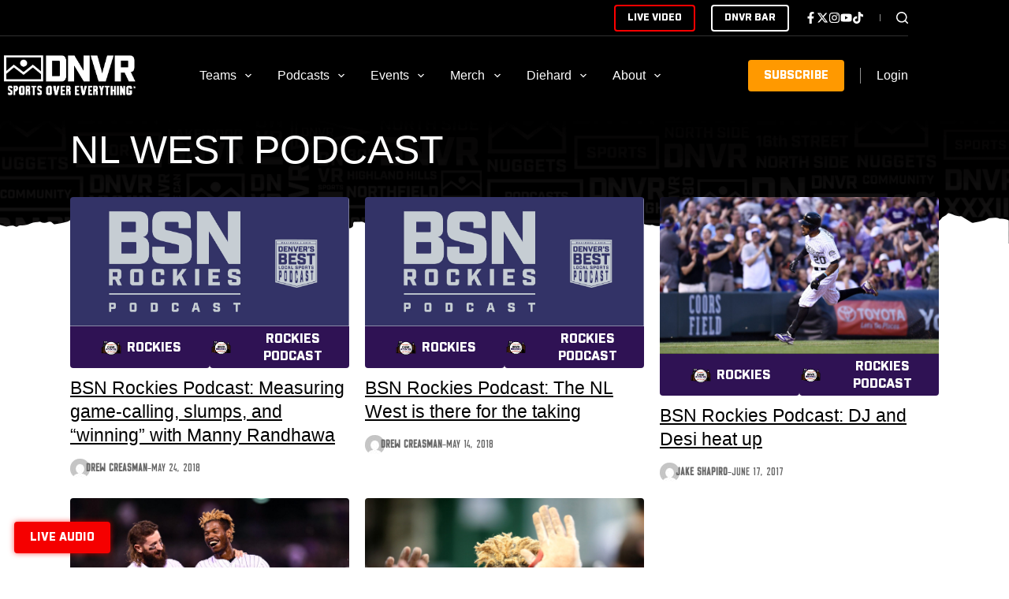

--- FILE ---
content_type: text/html
request_url: https://tzm.px-cloud.net/ns?c=f650b270-f49a-11f0-a4e4-eb08d58093b5
body_size: 172
content:
-c-tjKX1kr4bYXq92jM7V4Rw9Jj_IPIAIn-s8tWa-ujyST7Lsj3fx76hYMYfDPOz_yZLgCPGC71LhkgND2tut7QY3_tcFUSku4YRqnUIPbeLfiqGB6wLi0rkHKTa-T_VQ9dxsa6fyZ1L2mVqjrQhSzd3Ra8V1Q8MUIJ9TBkGg_7c

--- FILE ---
content_type: text/html; charset=utf-8
request_url: https://www.google.com/recaptcha/api2/aframe
body_size: 269
content:
<!DOCTYPE HTML><html><head><meta http-equiv="content-type" content="text/html; charset=UTF-8"></head><body><script nonce="nk6XC4nOGAN0BQd1x15GLQ">/** Anti-fraud and anti-abuse applications only. See google.com/recaptcha */ try{var clients={'sodar':'https://pagead2.googlesyndication.com/pagead/sodar?'};window.addEventListener("message",function(a){try{if(a.source===window.parent){var b=JSON.parse(a.data);var c=clients[b['id']];if(c){var d=document.createElement('img');d.src=c+b['params']+'&rc='+(localStorage.getItem("rc::a")?sessionStorage.getItem("rc::b"):"");window.document.body.appendChild(d);sessionStorage.setItem("rc::e",parseInt(sessionStorage.getItem("rc::e")||0)+1);localStorage.setItem("rc::h",'1768760685361');}}}catch(b){}});window.parent.postMessage("_grecaptcha_ready", "*");}catch(b){}</script></body></html>

--- FILE ---
content_type: application/javascript; charset=UTF-8
request_url: https://subscribe-forms.beehiiv.com/cdn-cgi/challenge-platform/h/b/scripts/jsd/d251aa49a8a3/main.js?
body_size: 8620
content:
window._cf_chl_opt={AKGCx8:'b'};~function(w6,NY,Nh,Nb,Nl,Nt,Ng,Ne,w0,w2){w6=T,function(k,L,wl,w5,N,O){for(wl={k:424,L:543,N:304,O:462,m:545,Q:460,i:362,a:341,d:309,j:547,M:381,H:345},w5=T,N=k();!![];)try{if(O=-parseInt(w5(wl.k))/1+-parseInt(w5(wl.L))/2*(-parseInt(w5(wl.N))/3)+-parseInt(w5(wl.O))/4*(-parseInt(w5(wl.m))/5)+-parseInt(w5(wl.Q))/6+parseInt(w5(wl.i))/7*(-parseInt(w5(wl.a))/8)+parseInt(w5(wl.d))/9*(parseInt(w5(wl.j))/10)+parseInt(w5(wl.M))/11*(parseInt(w5(wl.H))/12),L===O)break;else N.push(N.shift())}catch(m){N.push(N.shift())}}(c,170149),NY=this||self,Nh=NY[w6(444)],Nb={},Nb[w6(524)]='o',Nb[w6(509)]='s',Nb[w6(333)]='u',Nb[w6(455)]='z',Nb[w6(340)]='n',Nb[w6(471)]='I',Nb[w6(502)]='b',Nl=Nb,NY[w6(477)]=function(L,N,O,Q,wP,wJ,wS,wc,i,M,H,A,z,G,Z){if(wP={k:434,L:530,N:415,O:348,m:415,Q:493,i:428,a:384,d:428,j:353,M:325,H:496,A:535,z:412,n:448,G:316,v:342,Z:445,B:401,X:439},wJ={k:322,L:496,N:388},wS={k:494,L:312,N:447,O:305},wc=w6,i={'TABqj':function(B,X,D,V){return B(X,D,V)},'SgGXc':function(B,X){return B(X)},'mvEfj':function(B,X){return B===X},'MiDSh':wc(wP.k),'AQOQg':function(B,X){return B+X},'eCYhc':function(B,X,D){return B(X,D)},'hNKpf':function(B,X){return B+X}},N===null||void 0===N)return Q;for(M=No(N),L[wc(wP.L)][wc(wP.N)]&&(M=M[wc(wP.O)](L[wc(wP.L)][wc(wP.m)](N))),M=L[wc(wP.Q)][wc(wP.i)]&&L[wc(wP.a)]?L[wc(wP.Q)][wc(wP.d)](new L[(wc(wP.a))](M)):function(B,wk,X){for(wk=wc,B[wk(wJ.k)](),X=0;X<B[wk(wJ.L)];B[X+1]===B[X]?B[wk(wJ.N)](X+1,1):X+=1);return B}(M),H='nAsAaAb'.split('A'),H=H[wc(wP.j)][wc(wP.M)](H),A=0;A<M[wc(wP.H)];z=M[A],G=i[wc(wP.A)](Np,L,N,z),i[wc(wP.z)](H,G)?(Z='s'===G&&!L[wc(wP.n)](N[z]),i[wc(wP.G)](i[wc(wP.v)],i[wc(wP.Z)](O,z))?j(O+z,G):Z||i[wc(wP.B)](j,i[wc(wP.X)](O,z),N[z])):j(O+z,G),A++);return Q;function j(B,X,wT){wT=wc,Object[wT(wS.k)][wT(wS.L)][wT(wS.N)](Q,X)||(Q[X]=[]),Q[X][wT(wS.O)](B)}},Nt=w6(436)[w6(514)](';'),Ng=Nt[w6(353)][w6(325)](Nt),NY[w6(531)]=function(L,N,O2,wL,O,m,Q,i,j,M){for(O2={k:474,L:387,N:496,O:496,m:489,Q:305,i:406},wL=w6,O={},O[wL(O2.k)]=function(H,A){return A===H},m=O,Q=Object[wL(O2.L)](N),i=0;i<Q[wL(O2.N)];i++)if(j=Q[i],j==='f'&&(j='N'),L[j]){for(M=0;M<N[Q[i]][wL(O2.O)];m[wL(O2.k)](-1,L[j][wL(O2.m)](N[Q[i]][M]))&&(Ng(N[Q[i]][M])||L[j][wL(O2.Q)]('o.'+N[Q[i]][M])),M++);}else L[j]=N[Q[i]][wL(O2.i)](function(H){return'o.'+H})},Ne=null,w0=NP(),w2=function(mz,mA,mM,mj,md,ma,wB,L,N,O,m){return mz={k:510,L:302,N:501,O:461,m:331,Q:534,i:372,a:451,d:336},mA={k:365,L:405,N:499,O:499,m:313,Q:335,i:310,a:371,d:518,j:335,M:417,H:411,A:413,z:420,n:337,G:305,v:435,Z:449,B:334,X:409,D:335,V:417,f:363,C:478,y:476,K:335,Y:404,h:495,b:317,l:537,U:513,o:335,g:507,x:365,e:534,I:523},mM={k:389,L:496},mj={k:465},md={k:496,L:317,N:494,O:312,m:447,Q:495,i:494,a:312,d:312,j:447,M:481,H:465,A:518,z:305,n:465,G:553,v:310,Z:513,B:548,X:505,D:461,V:518,f:487,C:307,y:307,K:310,Y:305,h:407,b:514,l:385,U:450,o:394,g:492,x:364,e:446,I:542,E:400,W:303,R:554,s:308,F:540,S:396,J:335,P:518,c0:360,c1:305,c2:513,c3:335,c4:453,c5:379,c6:431,c7:494,c8:465,c9:513,cc:305,cT:500,ck:369,cL:430,cN:331,cw:330,cO:433,cm:442,cQ:305,ci:413,ca:465,cd:354,cj:305,cM:526,cH:352,cA:549,cz:337,cn:389,cG:335,cv:367,cZ:397,cB:411,cu:305,cq:516,cX:305,cD:476},ma={k:513},wB=w6,L={'XQIoT':function(Q,i){return Q===i},'pddbh':function(Q,i){return Q==i},'iimOL':wB(mz.k),'sFSuf':wB(mz.L),'wytnd':function(Q,i,a,d,j){return Q(i,a,d,j)},'LSpSG':wB(mz.N),'EQGHi':function(Q,i){return Q(i)},'ymTzQ':function(Q,i){return Q+i},'iAZLc':function(Q,i){return Q>i},'EKZuy':function(Q,i){return Q<i},'gSzFW':function(Q,i){return i|Q},'MrkDw':function(Q,i){return i&Q},'cgKuo':function(Q,i){return Q-i},'vZylA':wB(mz.O),'JVfvQ':function(Q,i){return i|Q},'uCoGr':function(Q,i){return Q<<i},'EwaHg':function(Q,i){return Q<<i},'BzOZQ':function(Q,i){return Q>i},'LDTmA':function(Q,i){return i|Q},'fKZmK':function(Q,i){return Q(i)},'ngVLA':wB(mz.m),'jDCkO':function(Q,i){return Q<i},'FWwia':function(Q,i){return i|Q},'wogxL':function(Q,i){return Q(i)},'ibBHx':function(Q,i){return Q>i},'tXuqK':function(Q,i){return Q(i)},'QFfuw':function(Q,i){return Q==i},'JWsiD':function(Q,i){return Q<<i},'Sxblc':function(Q,i){return i|Q},'yojZL':function(Q,i){return i&Q},'Gigmy':function(Q,i){return Q-i},'aWGqk':wB(mz.Q),'thZRF':wB(mz.i),'VoYyM':function(Q,i){return Q(i)},'CfKKT':function(Q,i){return i*Q},'DQmjv':function(Q,i){return i!=Q},'zZcZm':function(Q,i){return i*Q},'wBlwg':function(Q,i){return i==Q},'ojkdy':function(Q,i){return Q(i)},'FLvjz':function(Q,i){return Q*i},'gWwqd':function(Q,i){return Q<i},'XZPwq':function(Q,i){return i==Q},'blJFd':function(Q,i){return Q<i},'kiAVP':function(Q,i){return Q===i},'fMTxd':function(Q,i){return Q+i}},N=String[wB(mz.a)],O={'h':function(Q,mi,mQ,wq,i){return mi={k:349,L:429,N:321,O:317},mQ={k:453},wq=wB,i={'yRhjw':function(a,d,wu){return wu=T,L[wu(mQ.k)](a,d)}},L[wq(ma.k)](null,Q)?'':O.g(Q,6,function(a,wX){return wX=wq,i[wX(mi.k)](wX(mi.L),wX(mi.L))?wX(mi.N)[wX(mi.O)](a):null})},'g':function(Q,i,j,wD,M,H,A,z,G,Z,B,X,D,V,C,I,y,K,Y,o,x,E,W,R,s){if(wD=wB,Q==null)return'';for(H={},A={},z='',G=2,Z=3,B=2,X=[],D=0,V=0,C=0;C<Q[wD(md.k)];C+=1)if(y=Q[wD(md.L)](C),Object[wD(md.N)][wD(md.O)][wD(md.m)](H,y)||(H[y]=Z++,A[y]=!0),K=L[wD(md.Q)](z,y),Object[wD(md.i)][wD(md.a)][wD(md.m)](H,K))z=K;else{if(Object[wD(md.N)][wD(md.d)][wD(md.j)](A,z)){if(L[wD(md.M)](256,z[wD(md.H)](0))){for(M=0;L[wD(md.A)](M,B);D<<=1,V==i-1?(V=0,X[wD(md.z)](j(D)),D=0):V++,M++);for(Y=z[wD(md.n)](0),M=0;8>M;D=L[wD(md.G)](D<<1,L[wD(md.v)](Y,1)),L[wD(md.Z)](V,L[wD(md.B)](i,1))?(V=0,X[wD(md.z)](j(D)),D=0):V++,Y>>=1,M++);}else if(L[wD(md.X)]===wD(md.D)){for(Y=1,M=0;L[wD(md.V)](M,B);D=L[wD(md.f)](L[wD(md.C)](D,1),Y),i-1==V?(V=0,X[wD(md.z)](j(D)),D=0):V++,Y=0,M++);for(Y=z[wD(md.H)](0),M=0;16>M;D=L[wD(md.y)](D,1)|L[wD(md.K)](Y,1),i-1==V?(V=0,X[wD(md.Y)](j(D)),D=0):V++,Y>>=1,M++);}else try{for(o=L[wD(md.h)][wD(md.b)]('|'),x=0;!![];){switch(o[x++]){case'0':R[wD(md.l)]='-1';continue;case'1':I={};continue;case'2':z[wD(md.U)][wD(md.o)](R);continue;case'3':R[wD(md.g)]=L[wD(md.x)];continue;case'4':I=N(E,R[wD(md.e)],'d.',I);continue;case'5':E=R[wD(md.I)];continue;case'6':I=L[wD(md.E)](G,E,E,'',I);continue;case'7':Z[wD(md.U)][wD(md.W)](R);continue;case'8':I=G(E,E[L[wD(md.R)]]||E[wD(md.s)],'n.',I);continue;case'9':return W={},W.r=I,W.e=null,W;case'10':R=A[wD(md.F)](wD(md.S));continue}break}}catch(F){return s={},s.r={},s.e=F,s}G--,G==0&&(G=Math[wD(md.J)](2,B),B++),delete A[z]}else for(Y=H[z],M=0;L[wD(md.P)](M,B);D=L[wD(md.c0)](D,1)|1.55&Y,i-1==V?(V=0,X[wD(md.c1)](j(D)),D=0):V++,Y>>=1,M++);z=(G--,L[wD(md.c2)](0,G)&&(G=Math[wD(md.c3)](2,B),B++),H[K]=Z++,String(y))}if(''!==z){if(L[wD(md.c4)](wD(md.c5),wD(md.c6)))N(O);else{if(Object[wD(md.c7)][wD(md.d)][wD(md.j)](A,z)){if(256>z[wD(md.c8)](0)){for(M=0;L[wD(md.P)](M,B);D<<=1,L[wD(md.c9)](V,i-1)?(V=0,X[wD(md.cc)](j(D)),D=0):V++,M++);for(Y=z[wD(md.n)](0),M=0;L[wD(md.cT)](8,M);D=L[wD(md.ck)](D<<1,L[wD(md.v)](Y,1)),L[wD(md.c2)](V,i-1)?(V=0,X[wD(md.Y)](L[wD(md.cL)](j,D)),D=0):V++,Y>>=1,M++);}else if(L[wD(md.c4)](wD(md.cN),L[wD(md.cw)])){for(Y=1,M=0;L[wD(md.cO)](M,B);D=L[wD(md.cm)](L[wD(md.c0)](D,1),Y),i-1==V?(V=0,X[wD(md.cQ)](L[wD(md.ci)](j,D)),D=0):V++,Y=0,M++);for(Y=z[wD(md.ca)](0),M=0;L[wD(md.cd)](16,M);D=D<<1.09|1.23&Y,i-1==V?(V=0,X[wD(md.cj)](L[wD(md.cM)](j,D)),D=0):V++,Y>>=1,M++);}else return I=O[wD(md.cH)],y[wD(md.cA)](+L[wD(md.cz)](Q,I.t));G--,L[wD(md.cn)](0,G)&&(G=Math[wD(md.cG)](2,B),B++),delete A[z]}else for(Y=H[z],M=0;M<B;D=L[wD(md.cv)](D,1)|1.94&Y,L[wD(md.Z)](V,i-1)?(V=0,X[wD(md.cj)](j(D)),D=0):V++,Y>>=1,M++);G--,G==0&&B++}}for(Y=2,M=0;M<B;D=L[wD(md.cZ)](D<<1,L[wD(md.cB)](Y,1)),V==i-1?(V=0,X[wD(md.cu)](j(D)),D=0):V++,Y>>=1,M++);for(;;)if(D<<=1,L[wD(md.c2)](V,L[wD(md.cq)](i,1))){X[wD(md.cX)](j(D));break}else V++;return X[wD(md.cD)]('')},'j':function(Q,wV){return wV=wB,L[wV(mM.k)](null,Q)?'':L[wV(mM.k)]('',Q)?null:O.i(Q[wV(mM.L)],32768,function(i,wr){return wr=wV,Q[wr(mj.k)](i)})},'i':function(Q,i,j,mH,wf,M,H,A,z,G,Z,B,X,D,V,C,y,K,Y,o,I,E,U){if(mH={k:507},wf=wB,M={},M[wf(mA.k)]=L[wf(mA.L)],H=M,L[wf(mA.N)]===L[wf(mA.O)]){for(A=[],z=4,G=4,Z=3,B=[],V=L[wf(mA.m)](j,0),C=i,y=1,X=0;3>X;A[X]=X,X+=1);for(K=0,Y=Math[wf(mA.Q)](2,2),D=1;Y!=D;U=L[wf(mA.i)](V,C),C>>=1,0==C&&(C=i,V=j(y++)),K|=L[wf(mA.a)](L[wf(mA.d)](0,U)?1:0,D),D<<=1);switch(K){case 0:for(K=0,Y=Math[wf(mA.j)](2,8),D=1;L[wf(mA.M)](D,Y);U=L[wf(mA.H)](V,C),C>>=1,0==C&&(C=i,V=L[wf(mA.A)](j,y++)),K|=D*(0<U?1:0),D<<=1);o=N(K);break;case 1:for(K=0,Y=Math[wf(mA.Q)](2,16),D=1;D!=Y;U=C&V,C>>=1,0==C&&(C=i,V=j(y++)),K|=L[wf(mA.z)](0<U?1:0,D),D<<=1);o=L[wf(mA.n)](N,K);break;case 2:return''}for(X=A[3]=o,B[wf(mA.G)](o);;){if(y>Q)return'';for(K=0,Y=Math[wf(mA.Q)](2,Z),D=1;Y!=D;U=C&V,C>>=1,L[wf(mA.v)](0,C)&&(C=i,V=L[wf(mA.Z)](j,y++)),K|=L[wf(mA.B)](L[wf(mA.X)](0,U)?1:0,D),D<<=1);switch(o=K){case 0:for(K=0,Y=Math[wf(mA.D)](2,8),D=1;L[wf(mA.V)](D,Y);U=V&C,C>>=1,0==C&&(C=i,V=j(y++)),K|=L[wf(mA.a)](0<U?1:0,D),D<<=1);A[G++]=N(K),o=G-1,z--;break;case 1:for(K=0,Y=Math[wf(mA.j)](2,16),D=1;D!=Y;U=C&V,C>>=1,L[wf(mA.f)](0,C)&&(C=i,V=j(y++)),K|=(L[wf(mA.C)](0,U)?1:0)*D,D<<=1);A[G++]=N(K),o=G-1,z--;break;case 2:return B[wf(mA.y)]('')}if(z==0&&(z=Math[wf(mA.K)](2,Z),Z++),A[o])o=A[o];else if(L[wf(mA.Y)](o,G))o=L[wf(mA.h)](X,X[wf(mA.b)](0));else return null;B[wf(mA.G)](o),A[G++]=L[wf(mA.l)](X,o[wf(mA.b)](0)),z--,X=o,L[wf(mA.U)](0,z)&&(z=Math[wf(mA.o)](2,Z),Z++)}}else I={},I[wf(mA.g)]=H[wf(mA.x)],E=I,O[wf(mA.e)]=5e3,Y[wf(mA.I)]=function(wC){wC=wf,i(E[wC(mH.k)])}}},m={},m[wB(mz.d)]=O.h,m}(),w3();function No(k,we,w9,L){for(we={k:348,L:387,N:466},w9=w6,L=[];null!==k;L=L[w9(we.k)](Object[w9(we.L)](k)),k=Object[w9(we.N)](k));return L}function T(k,L,N,w){return k=k-302,N=c(),w=N[k],w}function NF(Oz,wj,k){return Oz={k:352,L:549},wj=w6,k=NY[wj(Oz.k)],Math[wj(Oz.L)](+atob(k.t))}function NW(){return NE()!==null}function w4(O,m,mf,wb,Q,i,a,d){if(mf={k:491,L:324,N:426,O:368,m:426,Q:479,i:464,a:467,d:376,j:357,M:323,H:479,A:464,z:376,n:483,G:463},wb=w6,Q={},Q[wb(mf.k)]=function(j,M){return j===M},Q[wb(mf.L)]=wb(mf.N),i=Q,!O[wb(mf.O)])return;i[wb(mf.k)](m,wb(mf.m))?(a={},a[wb(mf.Q)]=wb(mf.i),a[wb(mf.a)]=O.r,a[wb(mf.d)]=i[wb(mf.L)],NY[wb(mf.j)][wb(mf.M)](a,'*')):(d={},d[wb(mf.H)]=wb(mf.A),d[wb(mf.a)]=O.r,d[wb(mf.z)]=wb(mf.n),d[wb(mf.G)]=m,NY[wb(mf.j)][wb(mf.M)](d,'*'))}function w3(mV,mD,mq,wy,k,L,N,O,j,M,H,A,z,m){if(mV={k:329,L:408,N:386,O:352,m:395,Q:504,i:408,a:520,d:539,j:386,M:347,H:514,A:490,z:549,n:350,G:488,v:520,Z:519,B:339},mD={k:504,L:503,N:339},mq={k:422},wy=w6,k={'sKimO':function(Q){return Q()},'tpLmq':wy(mV.k),'jEsbv':function(Q,i){return Q-i},'UGUqm':function(Q){return Q()},'brUXV':wy(mV.L),'sMfim':function(Q){return Q()},'GolwE':wy(mV.N)},L=NY[wy(mV.O)],!L)return;if(!k[wy(mV.m)](NS))return;if(N=![],O=function(mu,wK,Q){if(mu={k:393},wK=wy,Q={'mKngf':function(i,a,d){return i(a,d)}},!N){if(N=!![],!k[wK(mq.k)](NS))return;NI(function(i,wY){wY=wK,Q[wY(mu.k)](w4,L,i)})}},Nh[wy(mV.Q)]!==wy(mV.i))O();else if(NY[wy(mV.a)]){if(k[wy(mV.d)]!==wy(mV.j)){for(j=k[wy(mV.M)][wy(mV.H)]('|'),M=0;!![];){switch(j[M++]){case'0':if(k[wy(mV.A)](H,z)>A)return![];continue;case'1':H=m[wy(mV.z)](Q[wy(mV.n)]()/1e3);continue;case'2':return!![];case'3':A=3600;continue;case'4':z=k[wy(mV.G)](O);continue}break}}else Nh[wy(mV.v)](wy(mV.Z),O)}else m=Nh[wy(mV.B)]||function(){},Nh[wy(mV.B)]=function(wh){wh=wy,m(),Nh[wh(mD.k)]!==k[wh(mD.L)]&&(Nh[wh(mD.N)]=m,O())}}function Ns(k,OA,wd){return OA={k:441},wd=w6,Math[wd(OA.k)]()<k}function NS(Ov,wM,L,N,O,m,Q,i,a){for(Ov={k:343,L:486,N:498,O:514,m:343,Q:549,i:486,a:350},wM=w6,L={},L[wM(Ov.k)]=function(d,j){return d>j},L[wM(Ov.L)]=function(d,j){return d/j},N=L,O=wM(Ov.N)[wM(Ov.O)]('|'),m=0;!![];){switch(O[m++]){case'0':if(N[wM(Ov.m)](a-i,Q))return![];continue;case'1':Q=3600;continue;case'2':i=NF();continue;case'3':a=Math[wM(Ov.Q)](N[wM(Ov.i)](Date[wM(Ov.a)](),1e3));continue;case'4':return!![]}break}}function Np(L,N,O,wx,w8,m,Q,i,j){Q=(wx={k:458,L:315,N:438,O:538,m:524,Q:528,i:438,a:398,d:382,j:493,M:410,H:458,A:398},w8=w6,m={},m[w8(wx.k)]=function(M,H){return H===M},m[w8(wx.L)]=function(M,H){return H!==M},m[w8(wx.N)]=w8(wx.O),m);try{i=N[O]}catch(M){return'i'}if(i==null)return Q[w8(wx.k)](void 0,i)?'u':'x';if(w8(wx.m)==typeof i)try{if(Q[w8(wx.L)](w8(wx.Q),Q[w8(wx.i)])){if(w8(wx.a)==typeof i[w8(wx.d)])return i[w8(wx.d)](function(){}),'p'}else return}catch(A){}return L[w8(wx.j)][w8(wx.M)](i)?'a':i===L[w8(wx.j)]?'D':Q[w8(wx.H)](!0,i)?'T':!1===i?'F':(j=typeof i,w8(wx.A)==j?NU(L,i)?'N':'f':Nl[j]||'?')}function Nx(O4,wN,N,O,m,Q,i,a,d,j){N=(O4={k:443,L:302,N:544,O:514,m:373,Q:446,i:492,a:456,d:385,j:450,M:394,H:540,A:396,z:450,n:303,G:542,v:501,Z:308},wN=w6,{'vZzzq':wN(O4.k),'uRggB':function(M,H,A,z,n){return M(H,A,z,n)},'NIHMJ':wN(O4.L)});try{for(O=N[wN(O4.N)][wN(O4.O)]('|'),m=0;!![];){switch(O[m++]){case'0':return Q={},Q.r=i,Q.e=null,Q;case'1':i=N[wN(O4.m)](pRIb1,d,a[wN(O4.Q)],'d.',i);continue;case'2':a[wN(O4.i)]=N[wN(O4.a)];continue;case'3':a[wN(O4.d)]='-1';continue;case'4':i={};continue;case'5':Nh[wN(O4.j)][wN(O4.M)](a);continue;case'6':a=Nh[wN(O4.H)](wN(O4.A));continue;case'7':Nh[wN(O4.z)][wN(O4.n)](a);continue;case'8':d=a[wN(O4.G)];continue;case'9':i=N[wN(O4.m)](pRIb1,d,d,'',i);continue;case'10':i=pRIb1(d,d[wN(O4.v)]||d[wN(O4.Z)],'n.',i);continue}break}}catch(M){return j={},j.r={},j.e=M,j}}function NR(OH,wa,L,N,O){if(OH={k:391,L:391},wa=w6,L={},L[wa(OH.k)]=function(m,Q){return m===Q},N=L,O=NE(),N[wa(OH.L)](O,null))return;Ne=(Ne&&clearTimeout(Ne),setTimeout(function(){NI()},O*1e3))}function NP(OV,wv){return OV={k:529},wv=w6,crypto&&crypto[wv(OV.k)]?crypto[wv(OV.k)]():''}function NE(Oa,wi,L,N,O,m){if(Oa={k:418,L:320,N:485,O:512,m:375,Q:508,i:421,a:340,d:352,j:418,M:320,H:512,A:355,z:521,n:508,G:421},wi=w6,L={},L[wi(Oa.k)]=function(Q,i){return Q!==i},L[wi(Oa.L)]=wi(Oa.N),L[wi(Oa.O)]=wi(Oa.m),L[wi(Oa.Q)]=function(Q,i){return i!==Q},L[wi(Oa.i)]=wi(Oa.a),N=L,O=NY[wi(Oa.d)],!O){if(N[wi(Oa.j)](N[wi(Oa.M)],N[wi(Oa.H)]))return null;else N(wi(Oa.A)+O[wi(Oa.z)])}return m=O.i,N[wi(Oa.n)](typeof m,N[wi(Oa.G)])||m<30?null:m}function NU(L,N,wp,w7,O,m){return wp={k:484,L:327,N:327,O:494,m:402,Q:447,i:489,a:517},w7=w6,O={},O[w7(wp.k)]=function(Q,i){return Q<i},m=O,N instanceof L[w7(wp.L)]&&m[w7(wp.k)](0,L[w7(wp.N)][w7(wp.O)][w7(wp.m)][w7(wp.Q)](N)[w7(wp.i)](w7(wp.a)))}function NJ(k,L,OD,OX,Ou,OB,wH,N,O,m,Q){OD={k:534,L:355,N:511,O:344,m:440,Q:352,i:356,a:525,d:515,j:314,M:392,H:533,A:374,z:366,n:368,G:534,v:523,Z:427,B:378,X:470,D:457,V:470,f:368,C:416,y:351,K:336,Y:550},OX={k:459,L:482,N:361,O:496},Ou={k:521,L:426,N:311,O:521},OB={k:326},wH=w6,N={'ktfpJ':wH(OD.k),'gqHri':wH(OD.L),'CicIe':wH(OD.N),'tOQVP':wH(OD.O),'SgRjI':wH(OD.m),'tkObp':function(i){return i()}},O=NY[wH(OD.Q)],console[wH(OD.i)](NY[wH(OD.a)]),m=new NY[(wH(OD.d))](),m[wH(OD.j)](wH(OD.M),N[wH(OD.H)]+NY[wH(OD.a)][wH(OD.A)]+N[wH(OD.z)]+O.r),O[wH(OD.n)]&&(m[wH(OD.G)]=5e3,m[wH(OD.v)]=function(wA){wA=wH,L(N[wA(OB.k)])}),m[wH(OD.Z)]=function(wz){wz=wH,m[wz(Ou.k)]>=200&&m[wz(Ou.k)]<300?L(wz(Ou.L)):L(N[wz(Ou.N)]+m[wz(Ou.O)])},m[wH(OD.B)]=function(Oq,wn){if(Oq={k:465},wn=wH,wn(OX.k)!==wn(OX.L))L(N[wn(OX.N)]);else return Q==null?'':i==''?null:a.i(d[wn(OX.O)],32768,function(A,wG){return wG=wn,M[wG(Oq.k)](A)})},Q={'t':NF(),'lhr':Nh[wH(OD.X)]&&Nh[wH(OD.X)][wH(OD.D)]?Nh[wH(OD.V)][wH(OD.D)]:'','api':O[wH(OD.f)]?!![]:![],'c':N[wH(OD.C)](NW),'payload':k},m[wH(OD.y)](w2[wH(OD.K)](JSON[wH(OD.Y)](Q)))}function w1(O,m,OK,wZ,Q,i,a,d,j,M,H,A,z){if(OK={k:346,L:552,N:318,O:352,m:358,Q:432,i:358,a:344,d:525,j:374,M:536,H:390,A:515,z:314,n:392,G:534,v:523,Z:380,B:525,X:359,D:525,V:522,f:525,C:522,y:419,K:437,Y:532,h:319,b:399,l:479,U:383,o:351,g:336},wZ=w6,Q={'mjtPA':function(n,G){return n(G)},'HEbwn':function(n,G){return n+G},'WetkS':function(n,G){return n+G}},!Q[wZ(OK.k)](Ns,0))return![];a=(i={},i[wZ(OK.L)]=O,i[wZ(OK.N)]=m,i);try{d=NY[wZ(OK.O)],j=Q[wZ(OK.m)](Q[wZ(OK.Q)](Q[wZ(OK.i)](wZ(OK.a),NY[wZ(OK.d)][wZ(OK.j)])+wZ(OK.M),d.r),wZ(OK.H)),M=new NY[(wZ(OK.A))](),M[wZ(OK.z)](wZ(OK.n),j),M[wZ(OK.G)]=2500,M[wZ(OK.v)]=function(){},H={},H[wZ(OK.Z)]=NY[wZ(OK.B)][wZ(OK.Z)],H[wZ(OK.X)]=NY[wZ(OK.D)][wZ(OK.X)],H[wZ(OK.V)]=NY[wZ(OK.f)][wZ(OK.C)],H[wZ(OK.y)]=NY[wZ(OK.f)][wZ(OK.K)],H[wZ(OK.Y)]=w0,A=H,z={},z[wZ(OK.h)]=a,z[wZ(OK.b)]=A,z[wZ(OK.l)]=wZ(OK.U),M[wZ(OK.o)](w2[wZ(OK.g)](z))}catch(n){}}function c(mC){return mC='loading,gWwqd,isArray,yojZL,SgGXc,wogxL,RJMGD,getOwnPropertyNames,tkObp,DQmjv,GZuTI,pkLOA2,zZcZm,ZYWBd,sKimO,Xzzpx,139784izxNUX,qqHxT,success,onload,from,uAjsi,fKZmK,cLBtF,WetkS,jDCkO,d.cookie,wBlwg,_cf_chl_opt;JJgc4;PJAn2;kJOnV9;IWJi4;OHeaY1;DqMg0;FKmRv9;LpvFx1;cAdz2;PqBHf2;nFZCC5;ddwW5;pRIb1;rxvNi8;RrrrA2;erHi9,aUjz8,pNbzd,hNKpf,/jsd/oneshot/d251aa49a8a3/0.044289571610945204:1768759999:R7hTX-_VeFI0lFrhko2aO8VachjtgrXJ2LmhP-_EiSA/,random,FWwia,6|2|3|5|8|4|9|10|1|7|0,document,AQOQg,contentDocument,call,isNaN,ojkdy,body,fromCharCode,eQIUh,XQIoT,error on cf_chl_props,symbol,NIHMJ,href,mEGYe,xBnFH,1235136ODhNWc,AtWVe,63896bJKWzR,detail,cloudflare-invisible,charCodeAt,getPrototypeOf,sid,vTYKz,nQvcK,location,bigint,YaxeV,fEyRH,WhkWq,IZprY,join,pRIb1,blJFd,source,fHxjA,iAZLc,yjacE,error,jyNeg,DyLpV,ALbso,JVfvQ,UGUqm,indexOf,jEsbv,WfyKt,style,Array,prototype,ymTzQ,length,EiXgj,1|2|3|0|4,thZRF,BzOZQ,clientInformation,boolean,brUXV,readyState,vZylA,YNIEn,Evume,JFWlI,string,10|3|0|2|5|1|6|8|4|7|9,xhr-error,KvGFy,pddbh,split,XMLHttpRequest,Gigmy,[native code],EKZuy,DOMContentLoaded,addEventListener,status,LRmiB4,ontimeout,object,_cf_chl_opt,tXuqK,baHRd,OFLEy,randomUUID,Object,rxvNi8,JBxy9,tOQVP,timeout,TABqj,/b/ov1/0.044289571610945204:1768759999:R7hTX-_VeFI0lFrhko2aO8VachjtgrXJ2LmhP-_EiSA/,fMTxd,PenNz,GolwE,createElement,WuEyx,contentWindow,12KTbvGs,vZzzq,60rEVgrk,CXZWr,50LwdPCh,cgKuo,floor,stringify,vPXDP,AdeF3,gSzFW,LSpSG,display: none,removeChild,164583CZhWlB,push,kWhRF,uCoGr,navigator,12699WTgwRf,MrkDw,gqHri,hasOwnProperty,VoYyM,open,qLvJK,mvEfj,charAt,TYlZ6,errorInfoObject,IeBGC,wedC1IsrN6kRjSfPXvcBqUEtDJFAOb9yu7-hG3Wn2aQ8loK5M0Hxp$zmVTg4+LYiZ,sort,postMessage,sQpTc,bind,ktfpJ,Function,aTugZ,3|4|1|0|2,ngVLA,WiLfo,JDVru,undefined,FLvjz,pow,bGYL,EQGHi,psEtu,onreadystatechange,number,1760uzzYqE,MiDSh,GPdgQ,/cdn-cgi/challenge-platform/h/,2976ipPYog,mjtPA,tpLmq,concat,yRhjw,now,send,__CF$cv$params,includes,ibBHx,http-code:,log,parent,HEbwn,SSTpq3,EwaHg,CicIe,6146fTuMVU,XZPwq,sFSuf,vQIei,SgRjI,JWsiD,api,LDTmA,QczAZ,CfKKT,LjPPy,uRggB,AKGCx8,Nwoiy,event,uHVHv,onerror,OfgAo,CnwA5,8030cpnMsD,catch,jsd,Set,tabIndex,eUfWx,keys,splice,QFfuw,/invisible/jsd,MYBjX,POST,mKngf,appendChild,sMfim,iframe,Sxblc,function,chctx,wytnd,eCYhc,toString,cRPbb,kiAVP,aWGqk,map,iimOL'.split(','),c=function(){return mC},c()}function NI(k,Om,OO,OL,Ok,ww,L,N){if(Om={k:475,L:398,N:452,O:403,m:332,Q:377,i:414,a:546,d:529,j:529,M:454},OO={k:511,L:434,N:527,O:497,m:506,Q:541,i:306,a:473,d:472,j:480,M:448,H:469,A:423,z:370,n:425,G:328,v:468},OL={k:551},Ok={k:338},ww=w6,L={'psEtu':function(O,m){return m===O},'vPXDP':function(O,m){return O+m},'baHRd':function(O,m){return m===O},'YNIEn':ww(Om.k),'kWhRF':ww(Om.L),'fEyRH':ww(Om.N),'YaxeV':ww(Om.O),'aTugZ':function(O,m){return O(m)},'vTYKz':function(O){return O()},'uHVHv':function(O){return O()},'RJMGD':function(O,m){return O!==m},'CXZWr':ww(Om.m)},N=L[ww(Om.Q)](Nx),NJ(N.r,function(O,wO,m,a){if(wO=ww,m={'WuEyx':wO(OO.k),'fHxjA':function(Q,i,wm){return wm=wO,L[wm(Ok.k)](Q,i)},'nQvcK':wO(OO.L),'Xzzpx':function(Q,i,wQ){return wQ=wO,L[wQ(OL.k)](Q,i)},'QczAZ':function(Q,i,a){return Q(i,a)},'qqHxT':function(Q,i,a){return Q(i,a)}},L[wO(OO.N)](wO(OO.O),L[wO(OO.m)]))L(m[wO(OO.Q)]);else{typeof k===L[wO(OO.i)]&&(L[wO(OO.a)]===L[wO(OO.d)]?(a=m[wO(OO.j)]('s',G)&&!a[wO(OO.M)](Z[B]),m[wO(OO.H)]===m[wO(OO.A)](X,D)?m[wO(OO.z)](V,f+C,y):a||m[wO(OO.n)](K,Y+h,b[l])):L[wO(OO.G)](k,O));L[wO(OO.v)](NR)}}),N.e){if(L[ww(Om.i)](ww(Om.m),L[ww(Om.a)]))return O&&m[ww(Om.d)]?Q[ww(Om.j)]():'';else w1(ww(Om.M),N.e)}}}()